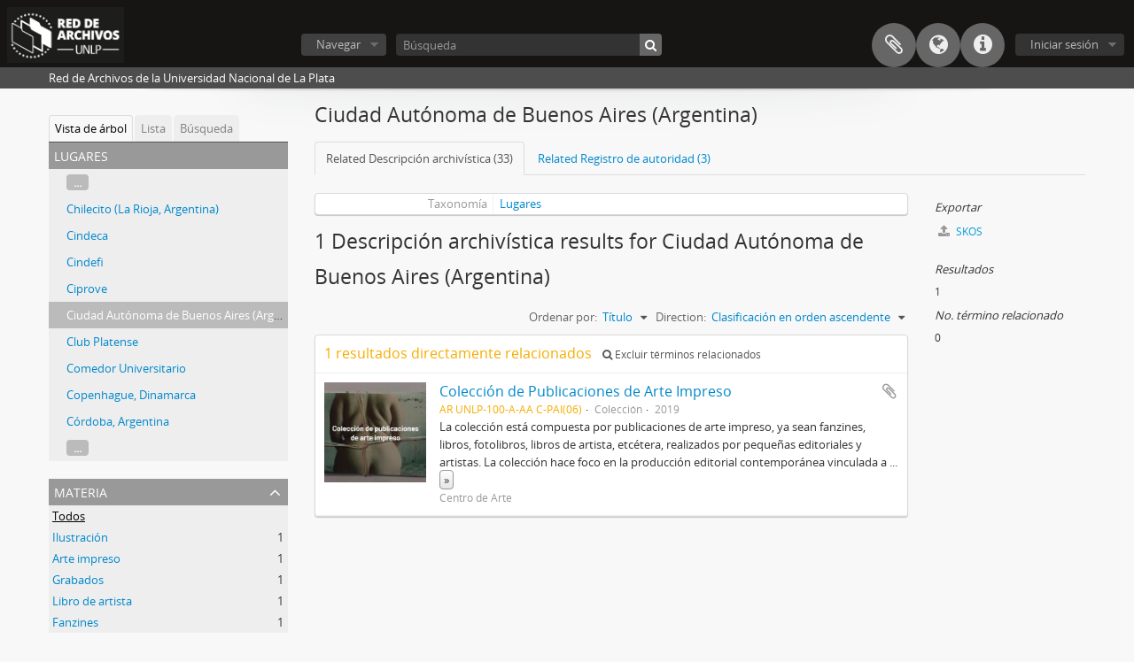

--- FILE ---
content_type: text/html; charset=utf-8
request_url: https://archivos.unlp.edu.ar/index.php/ciudad-autonoma-de-buenos-aires?genres=407&sort=alphabetic&sortDir=asc&listLimit=15
body_size: 7174
content:
<!DOCTYPE html>
<html lang="es" dir="ltr">
  <head>
        <meta http-equiv="Content-Type" content="text/html; charset=utf-8" />
<meta http-equiv="X-Ua-Compatible" content="IE=edge,chrome=1" />
    <meta name="title" content="Ciudad Autónoma de Buenos Aires (Argentina) - Archivos de la UNLP" />
<meta name="description" content="Red de Archivos de la Universidad Nacional de La Plata" />
<meta name="viewport" content="initial-scale=1.0, user-scalable=no" />
    <title>Ciudad Autónoma de Buenos Aires (Argentina) - Archivos de la UNLP</title>
    <link rel="shortcut icon" href="/favicon.ico"/>
    <link media="all" href="/plugins/arDominionPlugin/css/main.css" rel="stylesheet" type="text/css" />
            <script src="/vendor/jquery.js" type="text/javascript"></script>
<script src="/plugins/sfDrupalPlugin/vendor/drupal/misc/drupal.js" type="text/javascript"></script>
<script src="/vendor/yui/yahoo-dom-event/yahoo-dom-event.js" type="text/javascript"></script>
<script src="/vendor/yui/element/element-min.js" type="text/javascript"></script>
<script src="/vendor/yui/button/button-min.js" type="text/javascript"></script>
<script src="/vendor/modernizr.js" type="text/javascript"></script>
<script src="/vendor/jquery-ui/jquery-ui.min.js" type="text/javascript"></script>
<script src="/vendor/jquery.expander.js" type="text/javascript"></script>
<script src="/vendor/jquery.masonry.js" type="text/javascript"></script>
<script src="/vendor/jquery.imagesloaded.js" type="text/javascript"></script>
<script src="/vendor/bootstrap/js/bootstrap.js" type="text/javascript"></script>
<script src="/vendor/URI.js" type="text/javascript"></script>
<script src="/vendor/meetselva/attrchange.js" type="text/javascript"></script>
<script src="/js/qubit.js" type="text/javascript"></script>
<script src="/js/treeView.js" type="text/javascript"></script>
<script src="/js/clipboard.js" type="text/javascript"></script>
<script src="/js/blank.js" type="text/javascript"></script>
<script src="/js/dominion.js" type="text/javascript"></script>
  </head>
  <body class="yui-skin-sam term index">

    
    


<header id="top-bar">

      <a id="logo" rel="home" href="/index.php/" title=""><img alt="AtoM" src="/images/logo.png" /></a>  
  
  <nav>

    
  <div id="user-menu">
    <button class="top-item top-dropdown" data-toggle="dropdown" data-target="#"
      aria-expanded="false">
        Iniciar sesión    </button>

    <div class="top-dropdown-container">

      <div class="top-dropdown-arrow">
        <div class="arrow"></div>
      </div>

      <div class="top-dropdown-header">
        <h2>¿Estás registrado?</h2>
      </div>

      <div class="top-dropdown-body">

        <form action="/index.php/user/login" method="post">
          <input type="hidden" name="_csrf_token" value="42e9dd7f8b3dbf6e32de33efa8e0b8bf" id="csrf_token" /><input type="hidden" name="next" value="https://archivos.unlp.edu.ar/index.php/ciudad-autonoma-de-buenos-aires?genres=407&amp;sort=alphabetic&amp;sortDir=asc&amp;listLimit=15" id="next" />
          <div class="form-item form-item-email">
  <label for="email">Correo electrónico <span class="form-required" title="This field is required.">*</span></label>
  <input type="text" name="email" id="email" />
  
</div>

          <div class="form-item form-item-password">
  <label for="password">Contraseña <span class="form-required" title="This field is required.">*</span></label>
  <input type="password" name="password" autocomplete="off" id="password" />
  
</div>

          <button type="submit">Iniciar sesión</button>

        </form>

      </div>

      <div class="top-dropdown-bottom"></div>

    </div>
  </div>


    <div id="quick-links-menu" data-toggle="tooltip" data-title="Enlaces rápidos">

  <button class="top-item" data-toggle="dropdown" data-target="#" aria-expanded="false">Enlaces rápidos</button>

  <div class="top-dropdown-container">

    <div class="top-dropdown-arrow">
      <div class="arrow"></div>
    </div>

    <div class="top-dropdown-header">
      <h2>Enlaces rápidos</h2>
    </div>

    <div class="top-dropdown-body">
      <ul>
                              <li><a href="/index.php/" title="Inicio">Inicio</a></li>
                                        <li><a href="/index.php/about" title="Acerca">Acerca</a></li>
                                        <li><a href="http://docs.accesstomemory.org/" title="Ayuda">Ayuda</a></li>
                                                                                              <li><a href="/index.php/privacy" title="/index.php/privacy">/index.php/privacy</a></li>
                        </ul>
    </div>

    <div class="top-dropdown-bottom"></div>

  </div>

</div>

          <div id="language-menu" data-toggle="tooltip" data-title="Idioma">

  <button class="top-item" data-toggle="dropdown" data-target="#" aria-expanded="false">Idioma</button>

  <div class="top-dropdown-container">

    <div class="top-dropdown-arrow">
      <div class="arrow"></div>
    </div>

    <div class="top-dropdown-header">
      <h2>Idioma</h2>
    </div>

    <div class="top-dropdown-body">
      <ul>
                  <li>
            <a href="/index.php/ciudad-autonoma-de-buenos-aires?sf_culture=en&amp;genres=407&amp;sort=alphabetic&amp;sortDir=asc&amp;listLimit=15" title="English">English</a>          </li>
                  <li class="active">
            <a href="/index.php/ciudad-autonoma-de-buenos-aires?sf_culture=es&amp;genres=407&amp;sort=alphabetic&amp;sortDir=asc&amp;listLimit=15" title="Español">Español</a>          </li>
              </ul>
    </div>

    <div class="top-dropdown-bottom"></div>

  </div>

</div>
    
    <div id="clipboard-menu"
  data-toggle="tooltip"
  data-title="Portapapeles"
  data-load-alert-message="There was an error loading the clipboard content."
  data-export-alert-message="The clipboard is empty for this entity type."
  data-export-check-url="/index.php/clipboard/exportCheck"
  data-delete-alert-message="Note: clipboard items unclipped in this page will be removed from the clipboard when the page is refreshed. You can re-select them now, or reload the page to remove them completely. Using the sort or print preview buttons will also cause a page reload - so anything currently deselected will be lost!">

  <button class="top-item" data-toggle="dropdown" data-target="#" aria-expanded="false">
    Portapapeles  </button>

  <div class="top-dropdown-container">

    <div class="top-dropdown-arrow">
      <div class="arrow"></div>
    </div>

    <div class="top-dropdown-header">
      <h2>Portapapeles</h2>
      <span id="count-block" data-information-object-label="Descripción archivística" data-actor-object-label="Registro de autoridad" data-repository-object-label="Institución archivística"></span>
    </div>

    <div class="top-dropdown-body">
      <ul>
        <li class="leaf" id="node_clearClipboard"><a href="/index.php/" title="Borrar selección">Borrar selección</a></li><li class="leaf" id="node_goToClipboard"><a href="/index.php/clipboard/view" title="Ir al portapapeles">Ir al portapapeles</a></li><li class="leaf" id="node_loadClipboard"><a href="/index.php/clipboard/load" title="/index.php/clipboard/load">/index.php/clipboard/load</a></li><li class="leaf" id="node_saveClipboard"><a href="/index.php/clipboard/save" title="/index.php/clipboard/save">/index.php/clipboard/save</a></li>      </ul>
    </div>

    <div class="top-dropdown-bottom"></div>

  </div>

</div>

    
  </nav>

  <div id="search-bar">

    <div id="browse-menu">

  <button class="top-item top-dropdown" data-toggle="dropdown" data-target="#" aria-expanded="false">Navegar</button>

  <div class="top-dropdown-container top-dropdown-container-right">

    <div class="top-dropdown-arrow">
      <div class="arrow"></div>
    </div>

    <div class="top-dropdown-header">
      <h2>Navegar</h2>
    </div>

    <div class="top-dropdown-body">
      <ul>
        <li class="leaf" id="node_browseRepositories"><a href="/index.php/repository/browse" title="Instituciones archivísticas">Instituciones archivísticas</a></li><li class="leaf" id="node_browseInformationObjects"><a href="/index.php/informationobject/browse" title="Descripción archivística">Descripción archivística</a></li><li class="leaf" id="node_browseActors"><a href="/index.php/actor/browse" title="Registro de autoridad">Registro de autoridad</a></li><li class="leaf" id="node_browseFunctions"><a href="/index.php/function/browse" title="Funciones">Funciones</a></li><li class="leaf" id="node_browseSubjects"><a href="/index.php/taxonomy/index/id/35" title="Materias">Materias</a></li><li class="leaf" id="node_browsePlaces"><a href="/index.php/taxonomy/index/id/42" title="Lugares">Lugares</a></li><li class="leaf" id="node_browseDigitalObjects"><a href="/index.php/informationobject/browse?view=card&amp;onlyMedia=1&amp;topLod=0" title="Objetos digitales">Objetos digitales</a></li>      </ul>
    </div>

    <div class="top-dropdown-bottom"></div>

  </div>

</div>

    <div id="search-form-wrapper" role="search">

  <h2>Búsqueda</h2>

  <form action="/index.php/informationobject/browse" data-autocomplete="/index.php/search/autocomplete" autocomplete="off">

    <input type="hidden" name="topLod" value="0"/>
    <input type="hidden" name="sort" value="relevance"/>

          <input type="text" name="query" aria-label="Búsqueda" value="" placeholder="Búsqueda"/>
    
    <button aria-label="Búsqueda"></button>

    <div id="search-realm" class="search-popover">

      
        <div>
          <label>
                          <input name="repos" type="radio" value checked="checked" data-placeholder="Búsqueda">
                        Búsqueda global          </label>
        </div>

        
        
      
      <div class="search-realm-advanced">
        <a href="/index.php/informationobject/browse?showAdvanced=1&topLod=0">
          Búsqueda avanzada&nbsp;&raquo;
        </a>
      </div>

    </div>

  </form>

</div>

  </div>

  
</header>

  <div id="site-slogan">
    <div class="container">
      <div class="row">
        <div class="span12">
          <span>Red de Archivos de la Universidad Nacional de La Plata</span>
        </div>
      </div>
    </div>
  </div>

    
    <div id="wrapper" class="container" role="main">

              
      <div class="row">

        <div class="span3">

          <div id="sidebar">

            
  <div class="sidebar-lowering-sort">

  
    
      <ul id="treeview-menu" class="nav nav-tabs">
      <li class="active">
        <a href="#treeview" data-toggle="#treeview">
          Vista de árbol        </a>
      </li>
      <li>
        <a href="#treeview-list" data-toggle="#treeview-list">
          Lista        </a>
      </li>
      <li>
        <a href="#treeview-search" data-toggle="#treeview-search">
          Búsqueda        </a>
      </li>
    </ul>
  
  <div id="treeview" class="treeview-term" data-current-id="2307" data-browser="false">

    <div id="treeview-header">
      <p>Lugares</p>
    </div>

    <ul class="unstyled">

                        
      
                  <li class="more" data-xhr-location="/index.php/chilecito/term/treeView" data-content=""><a href="#">...</a></li>        
                              <li data-xhr-location="/index.php/chilecito/term/treeView" data-content="Chilecito (La Rioja, Argentina)"><a href="/index.php/chilecito" title="Chilecito (La Rioja, Argentina)">Chilecito (La Rioja, Argentina)</a></li>                      <li data-xhr-location="/index.php/cindeca/term/treeView" data-content="Cindeca"><a href="/index.php/cindeca" title="Cindeca">Cindeca</a></li>                      <li data-xhr-location="/index.php/cindefi/term/treeView" data-content="Cindefi"><a href="/index.php/cindefi" title="Cindefi">Cindefi</a></li>                      <li data-xhr-location="/index.php/ciprove/term/treeView" data-content="Ciprove"><a href="/index.php/ciprove" title="Ciprove">Ciprove</a></li>                  
      
      <li class="active" data-xhr-location="/index.php/ciudad-autonoma-de-buenos-aires/term/treeView" data-content="Ciudad Autónoma de Buenos Aires (Argentina)"><a href="/index.php/ciudad-autonoma-de-buenos-aires" title="Ciudad Autónoma de Buenos Aires (Argentina)">Ciudad Autónoma de Buenos Aires (Argentina)</a></li>
      
                              <li data-xhr-location="/index.php/club-platense/term/treeView" data-content="Club Platense"><a href="/index.php/club-platense" title="Club Platense">Club Platense</a></li>                      <li data-xhr-location="/index.php/comedor-universitario-2/term/treeView" data-content="Comedor Universitario"><a href="/index.php/comedor-universitario-2" title="Comedor Universitario">Comedor Universitario</a></li>                      <li data-xhr-location="/index.php/copenhague-dinamarca/term/treeView" data-content="Copenhague, Dinamarca"><a href="/index.php/copenhague-dinamarca" title="Copenhague, Dinamarca">Copenhague, Dinamarca</a></li>                      <li data-xhr-location="/index.php/c-rdoba-argentina/term/treeView" data-content="Córdoba, Argentina"><a href="/index.php/c-rdoba-argentina" title="Córdoba, Argentina">Córdoba, Argentina</a></li>                  
                          <li class="more" data-xhr-location="/index.php/c-rdoba-argentina/term/treeView" data-content=""><a href="#">...</a></li>        
      
    </ul>

  </div>

  
    <div id="treeview-list">

              <ul>

                      
            <li>
                              <a href="/index.php/antartida" title="Antártida">Antártida</a>                          </li>

                      
            <li>
                              <a href="/index.php/argentina-3" title="Argentina">Argentina</a>                          </li>

                      
            <li>
                              <a href="/index.php/auditorio-de-la-facultad-de-artes" title="Auditorio de la Facultad de Artes">Auditorio de la Facultad de Artes</a>                          </li>

                      
            <li>
                              <a href="/index.php/aula-magna-de-la-facultad-de-ciencias-m-dicas" title="Aula Magna de la Facultad de Ciencias Médicas">Aula Magna de la Facultad de Ciencias Médicas</a>                          </li>

                      
            <li>
                              <a href="/index.php/avellaneda" title="Avellaneda">Avellaneda</a>                          </li>

                      
            <li>
                              <a href="/index.php/barcelona-espa-a" title="Barcelona">Barcelona</a>                          </li>

                      
            <li>
                              <a href="/index.php/belo-horizonte-brasil" title="Belo Horizonte">Belo Horizonte</a>                          </li>

                      
            <li>
                              <a href="/index.php/bergen-noruega" title="Bergen">Bergen</a>                          </li>

                      
            <li>
                              <a href="/index.php/berlin-alemania" title="Berlín (Alemania)">Berlín (Alemania)</a>                          </li>

                      
            <li>
                              <a href="/index.php/biblioteca-facultad-de-trabajo-social" title="Biblioteca Facultad de trabajo Social">Biblioteca Facultad de trabajo Social</a>                          </li>

                      
            <li>
                              <a href="/index.php/bioterio-cs-exactas" title="bioterio cs Exactas">bioterio cs Exactas</a>                          </li>

                      
            <li>
                              <a href="/index.php/boutique-choses" title="Boutique Choses">Boutique Choses</a>                          </li>

                      
            <li>
                              <a href="/index.php/brasil-2" title="Brasil">Brasil</a>                          </li>

                      
            <li>
                              <a href="/index.php/buenos-aires-2" title="Buenos Aires">Buenos Aires</a>                          </li>

                      
            <li>
                              <a href="/index.php/caracas-venezuela" title="Caracas">Caracas</a>                          </li>

          
        </ul>

        
          <section>

            <div class="result-count">
              Resultados 1 a 15 de 192            </div>

            <div>
              <div class="pager">
                <ul>

                  
                                      <li class="next">
                      <a href="/index.php/ciudad-autonoma-de-buenos-aires?listPage=2&amp;genres=407&amp;sort=alphabetic&amp;sortDir=asc&amp;listLimit=15" title="Siguiente &raquo;">Siguiente &raquo;</a>                    </li>
                  
                </ul>
              </div>
            </div>

          </section>

        
      
    </div>

    <div id="treeview-search" role="search" aria-label="Lugares">

      <form method="get" action="/index.php/places" data-not-found="No se han encontrado resultados.">
        <div class="search-box">
          <input type="text" name="query" aria-label="Busca Lugares" placeholder="Busca lugares" />
          <button type="submit" aria-label="Búsqueda"><i aria-hidden="true" class="fa fa-search"></i></button>
          <button id="treeview-search-settings" aria-label="Configuraciones" href="#"><i aria-hidden="true" class="fa fa-cog"></i></button>
        </div>

        <div class="animateNicely" id="field-options" style="display: none;">
          <ul>
            <li><label><input type="radio" name="queryField" value="All labels" checked>Todos los términos</label></li>
            <li><label><input type="radio" name="queryField" value="Preferred label">Etiqueta Preferida</label></li>
            <li><label><input type="radio" name="queryField" value="\'Use for\' labels">'Usado por' términos</label></li>
          </ul>
        </div>

      </form>

    </div>

  

    <section id="facets">

      <div class="visible-phone facets-header">
        <a class="x-btn btn-wide">
          <i class="fa fa-filter"></i>
          Filtros        </a>
      </div>

      <div class="content">

          
        
                  

<section class="facet ">
  <div class="facet-header">
    <h3><a href="#" aria-expanded="">Materia</a></h3>
  </div>

  <div class="facet-body" id="#facet-subjects">
    <ul>

      
              <li class="active">
          <a title="Todos" href="/index.php/ciudad-autonoma-de-buenos-aires?genres=407&amp;sort=alphabetic&amp;sortDir=asc&amp;listLimit=15">Todos</a>        </li>
      
              
        <li >
          <a title="Ilustración" href="/index.php/ciudad-autonoma-de-buenos-aires?subjects=2311&amp;genres=407&amp;sort=alphabetic&amp;sortDir=asc&amp;listLimit=15">Ilustración<span>, 1 resultados</span></a>          <span class="facet-count" aria-hidden="true">1</span>
        </li>
              
        <li >
          <a title="Arte impreso" href="/index.php/ciudad-autonoma-de-buenos-aires?subjects=2312&amp;genres=407&amp;sort=alphabetic&amp;sortDir=asc&amp;listLimit=15">Arte impreso<span>, 1 resultados</span></a>          <span class="facet-count" aria-hidden="true">1</span>
        </li>
              
        <li >
          <a title="Grabados" href="/index.php/ciudad-autonoma-de-buenos-aires?subjects=2313&amp;genres=407&amp;sort=alphabetic&amp;sortDir=asc&amp;listLimit=15">Grabados<span>, 1 resultados</span></a>          <span class="facet-count" aria-hidden="true">1</span>
        </li>
              
        <li >
          <a title="Libro de artista" href="/index.php/ciudad-autonoma-de-buenos-aires?subjects=2314&amp;genres=407&amp;sort=alphabetic&amp;sortDir=asc&amp;listLimit=15">Libro de artista<span>, 1 resultados</span></a>          <span class="facet-count" aria-hidden="true">1</span>
        </li>
              
        <li >
          <a title="Fanzines" href="/index.php/ciudad-autonoma-de-buenos-aires?subjects=2315&amp;genres=407&amp;sort=alphabetic&amp;sortDir=asc&amp;listLimit=15">Fanzines<span>, 1 resultados</span></a>          <span class="facet-count" aria-hidden="true">1</span>
        </li>
      
    </ul>
  </div>
</section>
        
                  

<section class="facet open">
  <div class="facet-header">
    <h3><a href="#" aria-expanded="1">Tipo</a></h3>
  </div>

  <div class="facet-body" id="#facet-genres">
    <ul>

      
              <li >
          <a title="Todos" href="/index.php/ciudad-autonoma-de-buenos-aires?sort=alphabetic&amp;sortDir=asc&amp;listLimit=15">Todos</a>        </li>
      
              
        <li class="active">
          <a title="Publicaciones periódicas" href="/index.php/ciudad-autonoma-de-buenos-aires?genres=407&amp;sort=alphabetic&amp;sortDir=asc&amp;listLimit=15">Publicaciones periódicas<span>, 1 resultados</span></a>          <span class="facet-count" aria-hidden="true">1</span>
        </li>
              
        <li >
          <a title="Fanzines" href="/index.php/ciudad-autonoma-de-buenos-aires?genres=2316&amp;sort=alphabetic&amp;sortDir=asc&amp;listLimit=15">Fanzines<span>, 1 resultados</span></a>          <span class="facet-count" aria-hidden="true">1</span>
        </li>
              
        <li >
          <a title="Fotolibros" href="/index.php/ciudad-autonoma-de-buenos-aires?genres=2318&amp;sort=alphabetic&amp;sortDir=asc&amp;listLimit=15">Fotolibros<span>, 1 resultados</span></a>          <span class="facet-count" aria-hidden="true">1</span>
        </li>
      
    </ul>
  </div>
</section>
        
                            
      </div>

    </section>

  
</div>


          </div>

        </div>

        <div class="span9">

          <div id="main-column">

            
  <h1>Ciudad Autónoma de Buenos Aires (Argentina)</h1>

  <ul class="nav nav-tabs">
  <li class="nav-item active">
          <a class="nav-link" href="/index.php/ciudad-autonoma-de-buenos-aires" title="Related Descripción archivística (33)">Related Descripción archivística (33)</a>      </li>
  <li class="nav-item ">
          <a class="nav-link" href="/index.php/ciudad-autonoma-de-buenos-aires/term/relatedAuthorities" title="Related Registro de autoridad (3)">Related Registro de autoridad (3)</a>      </li>
</ul>

  
  

            <div class="row">

              <div class="span7">

                  
                
  <div id="content">
    <div class="field">
  <h3>Taxonomía</h3>
  <div>
    <a href="/index.php/places" title="Lugares">Lugares</a>
  </div>
</div>

<div class="field">
  <h3>Código</h3>
  <div>
          </div>
</div>

<div class="field">
  <h3>Nota(s) sobre el alcance</h3>
  <div>
    <ul>
          </ul>
  </div>
</div>

<div class="field">
  <h3>Nota(s) sobre el origen</h3>
  <div>
    <ul>
          </ul>
  </div>
</div>

<div class="field">
  <h3>Mostrar nota(s)</h3>
  <div>
    <ul>
          </ul>
  </div>
</div>

<div class="field">
  <h3>Términos jerárquicos</h3>
  <div>

    
    <div class="field">
      <h3>Ciudad Autónoma de Buenos Aires (Argentina)</h3>
      <div>
        <ul>
                  </ul>
      </div>
    </div>

  </div>
</div>

<div class="field">
  <h3>Términos equivalentes</h3>
  <div>

    <div class="field">
      <h3>Ciudad Autónoma de Buenos Aires (Argentina)</h3>
      <div>
        <ul>
                  </ul>
      </div>
    </div>

  </div>
</div>


<div class="field">
  <h3>Términos asociados</h3>
  <div>

    <div class="field">
      <h3>Ciudad Autónoma de Buenos Aires (Argentina)</h3>
      <div>
        <ul>
                  </ul>
      </div>
    </div>

  </div>
</div>
  </div>

  <section class="actions">
  <ul>

    
    
    
  </ul>
</section>

      <h1>1 Descripción archivística results for Ciudad Autónoma de Buenos Aires (Argentina)</h1>

    <section class="header-options">
      
      <div class="pickers">
        <div id="sort-header">
  <div class="sort-options">

    <label>Ordenar por:</label>

    <div class="dropdown">

      <div class="dropdown-selected">
                                  <span>Título</span>
                  
      </div>

      <ul class="dropdown-options">

        <span class="pointer"></span>

                  <li>
                        <a href="/index.php/ciudad-autonoma-de-buenos-aires?sort=lastUpdated&genres=407&sortDir=asc&listLimit=15" data-order="lastUpdated">
              <span>Date modified</span>
            </a>
          </li>
                  <li>
                        <a href="/index.php/ciudad-autonoma-de-buenos-aires?sort=referenceCode&genres=407&sortDir=asc&listLimit=15" data-order="referenceCode">
              <span>Código de referencia</span>
            </a>
          </li>
                  <li>
                        <a href="/index.php/ciudad-autonoma-de-buenos-aires?sort=date&genres=407&sortDir=asc&listLimit=15" data-order="date">
              <span>Fecha de inicio</span>
            </a>
          </li>
              </ul>
    </div>
  </div>
</div>

<div id="sort-header">
  <div class="sort-options">

    <label>Direction:</label>

    <div class="dropdown">

      <div class="dropdown-selected">
                                  <span>Clasificación en orden ascendente</span>
                  
      </div>

      <ul class="dropdown-options">

        <span class="pointer"></span>

                  <li>
                        <a href="/index.php/ciudad-autonoma-de-buenos-aires?sortDir=desc&genres=407&sort=alphabetic&listLimit=15" data-order="desc">
              <span>Descending</span>
            </a>
          </li>
              </ul>
    </div>
  </div>
</div>
      </div>
    </section>

    <div id="content">

        <div class="search-result media-summary">
    <p>
      1 resultados directamente relacionados                  <a href="/index.php/ciudad-autonoma-de-buenos-aires?genres=407&sort=alphabetic&sortDir=asc&listLimit=15&onlyDirect=1">
        <i class="fa fa-search"></i>
        Excluir términos relacionados      </a>
    </p>
  </div>

      
      
  <article class="search-result has-preview">

      <div class="search-result-preview">
      <a href="/index.php/coleccion-de-publicaciones-de-arte-impreso">
        <div class="preview-container">
                      <img alt="Colección de Publicaciones de Arte Impreso" src="/uploads/r/archivo-de-arte/d/2/e/d2e66aa30ba8bbffa7be04ea4b0da9b95dc9446af0c248f01c0c89e769ad913d/ISADG-CPAI01_142.jpg" />                  </div>
      </a>
    </div>
  
  <div class="search-result-description">

    <p class="title"><a href="/index.php/coleccion-de-publicaciones-de-arte-impreso" title="Colección de Publicaciones de Arte Impreso">Colección de Publicaciones de Arte Impreso</a></p>

    <button class="clipboard"
  data-clipboard-slug="coleccion-de-publicaciones-de-arte-impreso"
  data-clipboard-type="informationObject"
  data-toggle="tooltip"  data-title="Añadir al portapapeles"
  data-alt-title="Eliminar del portapapeles">
  Añadir al portapapeles</button>

    <ul class="result-details">

              <li class="reference-code">AR UNLP-100-A-AA C-PAI(06)</li>
      
              <li class="level-description">Colección</li>
      
                                <li class="dates">2019</li>
              
                </ul>

          <div class="scope-and-content"><p>La colección está compuesta por publicaciones de arte impreso, ya sean fanzines, libros, fotolibros, libros de artista, etcétera, realizados por pequeñas editoriales y artistas. La colección hace foco en la producción editorial contemporánea vinculada a la imagen, en su mayoría proveniente de la ciudad de Buenos Aires y La Plata.  Los ejemplares presentes en la colección  han sido producidos por editoriales que se constituyen como proyectos artísticos en sí mismos, con discursos estéticos y conceptuales particulares. Suelen ser autogestivos y manifiestan un particular interés por la exploración de las técnicas de impresión y por los formatos. Los tipos de contenido que muestran pueden ser fotografías, ilustraciones, collages, poesía visual, tipografías y grabados,  entre otros.</p></div>
    
          <p class="creation-details">Centro de Arte</p>
    
  </div>

</article>
  

    </div>
  

                      
              </div>

              <div class="span2">

                <div id="context-menu">

                  
  <div class="sidebar">
      <section id="action-icons">
    <ul>

      
      <li class="separator"><h4>Exportar</h4></li>
      <li>
        <a href="/index.php/ciudad-autonoma-de-buenos-aires;skos">
          <i class="fa fa-upload"></i>
          SKOS        </a>
      </li>

    </ul>
  </section>

          <section id="action-icons">
  <ul>

    <li class="separator"><h4>Resultados</h4></li>
    <li>1</li>

    
    <li class="separator"><h4>No. término relacionado</h4></li>
    <li>0</li>

    
  </ul>
</section>
      </div>


                </div>

              </div>

            </div>

          </div>

        </div>

      </div>

    </div>

    
    <footer>

  
    <div id="print-date">
    print date: 01-19-2026    Hosteado y  Gestionado por  </div>

  <div id="js-i18n">
    <div id="read-more-less-links"
      data-read-more-text="Read more" 
      data-read-less-text="Read less">
    </div>
  </div>
  

</footer>
  </body>
</html>
